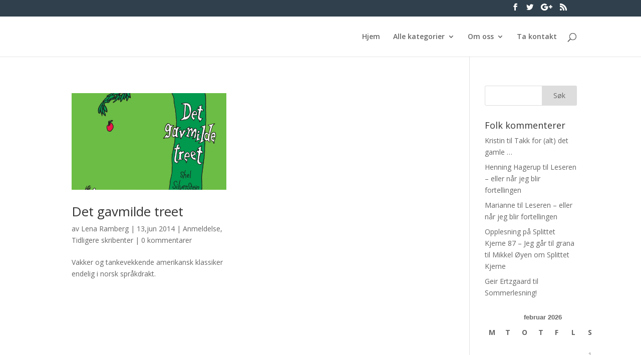

--- FILE ---
content_type: text/html; charset=UTF-8
request_url: https://www.bokmerker.org/tag/det-gavmilde-treet/
body_size: 9622
content:
<!DOCTYPE html>
<html lang="nb-NO">
<head>
	<meta charset="UTF-8" />
<meta http-equiv="X-UA-Compatible" content="IE=edge">
	<link rel="pingback" href="https://www.bokmerker.org/xmlrpc.php" />

	<script type="text/javascript">
		document.documentElement.className = 'js';
	</script>

	<script>var et_site_url='https://www.bokmerker.org';var et_post_id='0';function et_core_page_resource_fallback(a,b){"undefined"===typeof b&&(b=a.sheet.cssRules&&0===a.sheet.cssRules.length);b&&(a.onerror=null,a.onload=null,a.href?a.href=et_site_url+"/?et_core_page_resource="+a.id+et_post_id:a.src&&(a.src=et_site_url+"/?et_core_page_resource="+a.id+et_post_id))}
</script><title>Det gavmilde treet | bokmerker.org</title>
<meta name='robots' content='max-image-preview:large' />
<link rel='dns-prefetch' href='//fonts.googleapis.com' />
<link rel='dns-prefetch' href='//s.w.org' />
<link rel="alternate" type="application/rss+xml" title="bokmerker.org &raquo; strøm" href="https://www.bokmerker.org/feed/" />
<link rel="alternate" type="application/rss+xml" title="bokmerker.org &raquo; kommentarstrøm" href="https://www.bokmerker.org/comments/feed/" />
<link rel="alternate" type="application/rss+xml" title="bokmerker.org &raquo; Det gavmilde treet stikkord-strøm" href="https://www.bokmerker.org/tag/det-gavmilde-treet/feed/" />
		<script type="text/javascript">
			window._wpemojiSettings = {"baseUrl":"https:\/\/s.w.org\/images\/core\/emoji\/13.1.0\/72x72\/","ext":".png","svgUrl":"https:\/\/s.w.org\/images\/core\/emoji\/13.1.0\/svg\/","svgExt":".svg","source":{"concatemoji":"https:\/\/www.bokmerker.org\/wp-includes\/js\/wp-emoji-release.min.js?ver=5.8.12"}};
			!function(e,a,t){var n,r,o,i=a.createElement("canvas"),p=i.getContext&&i.getContext("2d");function s(e,t){var a=String.fromCharCode;p.clearRect(0,0,i.width,i.height),p.fillText(a.apply(this,e),0,0);e=i.toDataURL();return p.clearRect(0,0,i.width,i.height),p.fillText(a.apply(this,t),0,0),e===i.toDataURL()}function c(e){var t=a.createElement("script");t.src=e,t.defer=t.type="text/javascript",a.getElementsByTagName("head")[0].appendChild(t)}for(o=Array("flag","emoji"),t.supports={everything:!0,everythingExceptFlag:!0},r=0;r<o.length;r++)t.supports[o[r]]=function(e){if(!p||!p.fillText)return!1;switch(p.textBaseline="top",p.font="600 32px Arial",e){case"flag":return s([127987,65039,8205,9895,65039],[127987,65039,8203,9895,65039])?!1:!s([55356,56826,55356,56819],[55356,56826,8203,55356,56819])&&!s([55356,57332,56128,56423,56128,56418,56128,56421,56128,56430,56128,56423,56128,56447],[55356,57332,8203,56128,56423,8203,56128,56418,8203,56128,56421,8203,56128,56430,8203,56128,56423,8203,56128,56447]);case"emoji":return!s([10084,65039,8205,55357,56613],[10084,65039,8203,55357,56613])}return!1}(o[r]),t.supports.everything=t.supports.everything&&t.supports[o[r]],"flag"!==o[r]&&(t.supports.everythingExceptFlag=t.supports.everythingExceptFlag&&t.supports[o[r]]);t.supports.everythingExceptFlag=t.supports.everythingExceptFlag&&!t.supports.flag,t.DOMReady=!1,t.readyCallback=function(){t.DOMReady=!0},t.supports.everything||(n=function(){t.readyCallback()},a.addEventListener?(a.addEventListener("DOMContentLoaded",n,!1),e.addEventListener("load",n,!1)):(e.attachEvent("onload",n),a.attachEvent("onreadystatechange",function(){"complete"===a.readyState&&t.readyCallback()})),(n=t.source||{}).concatemoji?c(n.concatemoji):n.wpemoji&&n.twemoji&&(c(n.twemoji),c(n.wpemoji)))}(window,document,window._wpemojiSettings);
		</script>
		<meta content="Divi v.4.5.3" name="generator"/><style type="text/css">
img.wp-smiley,
img.emoji {
	display: inline !important;
	border: none !important;
	box-shadow: none !important;
	height: 1em !important;
	width: 1em !important;
	margin: 0 .07em !important;
	vertical-align: -0.1em !important;
	background: none !important;
	padding: 0 !important;
}
</style>
	<link rel='stylesheet' id='wp-block-library-css'  href='https://www.bokmerker.org/wp-includes/css/dist/block-library/style.min.css?ver=5.8.12' type='text/css' media='all' />
<link rel='stylesheet' id='divi-fonts-css'  href='https://fonts.googleapis.com/css?family=Open+Sans:300italic,400italic,600italic,700italic,800italic,400,300,600,700,800&#038;subset=latin,latin-ext&#038;display=swap' type='text/css' media='all' />
<link rel='stylesheet' id='divi-style-css'  href='https://www.bokmerker.org/wp-content/themes/Divi/style.css?ver=4.5.3' type='text/css' media='all' />
<link rel='stylesheet' id='dashicons-css'  href='https://www.bokmerker.org/wp-includes/css/dashicons.min.css?ver=5.8.12' type='text/css' media='all' />
<script type='text/javascript' src='https://www.bokmerker.org/wp-includes/js/jquery/jquery.min.js?ver=3.6.0' id='jquery-core-js'></script>
<script type='text/javascript' src='https://www.bokmerker.org/wp-includes/js/jquery/jquery-migrate.min.js?ver=3.3.2' id='jquery-migrate-js'></script>
<script type='text/javascript' src='https://www.bokmerker.org/wp-content/themes/Divi/core/admin/js/es6-promise.auto.min.js?ver=5.8.12' id='es6-promise-js'></script>
<script type='text/javascript' id='et-core-api-spam-recaptcha-js-extra'>
/* <![CDATA[ */
var et_core_api_spam_recaptcha = {"site_key":"","page_action":{"action":"det_gavmilde_treet"}};
/* ]]> */
</script>
<script type='text/javascript' src='https://www.bokmerker.org/wp-content/themes/Divi/core/admin/js/recaptcha.js?ver=5.8.12' id='et-core-api-spam-recaptcha-js'></script>
<link rel="https://api.w.org/" href="https://www.bokmerker.org/wp-json/" /><link rel="alternate" type="application/json" href="https://www.bokmerker.org/wp-json/wp/v2/tags/3525" /><link rel="EditURI" type="application/rsd+xml" title="RSD" href="https://www.bokmerker.org/xmlrpc.php?rsd" />
<link rel="wlwmanifest" type="application/wlwmanifest+xml" href="https://www.bokmerker.org/wp-includes/wlwmanifest.xml" /> 
<meta name="generator" content="WordPress 5.8.12" />
<meta name="viewport" content="width=device-width, initial-scale=1.0, maximum-scale=1.0, user-scalable=0" /><link rel="icon" href="https://www.bokmerker.org/wp-content/2016/01/Bokmerkerlogo9utenhvittfyll-e1454070615313-150x39.png" sizes="32x32" />
<link rel="icon" href="https://www.bokmerker.org/wp-content/2016/01/Bokmerkerlogo9utenhvittfyll-e1454070615313.png" sizes="192x192" />
<link rel="apple-touch-icon" href="https://www.bokmerker.org/wp-content/2016/01/Bokmerkerlogo9utenhvittfyll-e1454070615313.png" />
<meta name="msapplication-TileImage" content="https://www.bokmerker.org/wp-content/2016/01/Bokmerkerlogo9utenhvittfyll-e1454070615313.png" />
<link rel="stylesheet" id="et-divi-customizer-global-cached-inline-styles" href="https://www.bokmerker.org/wp-content/et-cache/global/et-divi-customizer-global-17679686942306.min.css" onerror="et_core_page_resource_fallback(this, true)" onload="et_core_page_resource_fallback(this)" /></head>
<body class="archive tag tag-det-gavmilde-treet tag-3525 et_pb_button_helper_class et_non_fixed_nav et_hide_nav et_hide_primary_logo et_hide_mobile_logo et_secondary_nav_enabled et_primary_nav_dropdown_animation_fade et_secondary_nav_dropdown_animation_fade et_header_style_left et_pb_footer_columns4 et_cover_background et_pb_gutter osx et_pb_gutters3 et_right_sidebar et_divi_theme et-db et_minified_js et_minified_css">
	<div id="page-container">

					<div id="top-header">
			<div class="container clearfix">

			
				<div id="et-secondary-menu">
				<ul class="et-social-icons">

	<li class="et-social-icon et-social-facebook">
		<a href="#" class="icon">
			<span>Facebook</span>
		</a>
	</li>
	<li class="et-social-icon et-social-twitter">
		<a href="#bokmerker" class="icon">
			<span>Twitter</span>
		</a>
	</li>
	<li class="et-social-icon et-social-google-plus">
		<a href="#" class="icon">
			<span>Google</span>
		</a>
	</li>
	<li class="et-social-icon et-social-rss">
		<a href="https://www.bokmerker.org/feed/" class="icon">
			<span>RSS</span>
		</a>
	</li>

</ul>				</div> <!-- #et-secondary-menu -->

			</div> <!-- .container -->
		</div> <!-- #top-header -->
		
	
			<header id="main-header" data-height-onload="66">
			<div class="container clearfix et_menu_container">
							<div class="logo_container">
					<span class="logo_helper"></span>
					<a href="https://www.bokmerker.org/">
						<img src="https://www.bokmerker.org/wp-content/themes/Divi/images/logo.png" alt="bokmerker.org" id="logo" data-height-percentage="54" />
					</a>
				</div>
							<div id="et-top-navigation" data-height="66" data-fixed-height="40">
											<nav id="top-menu-nav">
						<ul id="top-menu" class="nav"><li id="menu-item-19092" class="menu-item menu-item-type-custom menu-item-object-custom menu-item-home menu-item-19092"><a href="http://www.bokmerker.org">Hjem</a></li>
<li id="menu-item-19008" class="menu-item menu-item-type-post_type menu-item-object-page menu-item-has-children menu-item-19008"><a href="https://www.bokmerker.org/alle-kategorier/">Alle kategorier</a>
<ul class="sub-menu">
	<li id="menu-item-20301" class="menu-item menu-item-type-post_type menu-item-object-page menu-item-20301"><a href="https://www.bokmerker.org/anbefaling/">Anbefaling</a></li>
	<li id="menu-item-21838" class="menu-item menu-item-type-taxonomy menu-item-object-category menu-item-21838"><a href="https://www.bokmerker.org/category/bokreiser/">Bokreiser</a></li>
	<li id="menu-item-20304" class="menu-item menu-item-type-post_type menu-item-object-page menu-item-20304"><a href="https://www.bokmerker.org/anmeldelse/">Anmeldelse</a></li>
	<li id="menu-item-20311" class="menu-item menu-item-type-post_type menu-item-object-page menu-item-20311"><a href="https://www.bokmerker.org/fra-redaksjonen/">Fra redaksjonen</a></li>
	<li id="menu-item-20308" class="menu-item menu-item-type-post_type menu-item-object-page menu-item-20308"><a href="https://www.bokmerker.org/intervju/">Intervju</a></li>
	<li id="menu-item-20313" class="menu-item menu-item-type-post_type menu-item-object-page menu-item-20313"><a href="https://www.bokmerker.org/kommentar/">Kommentar</a></li>
	<li id="menu-item-20315" class="menu-item menu-item-type-post_type menu-item-object-page menu-item-20315"><a href="https://www.bokmerker.org/konkurranse/">Konkurranse</a></li>
	<li id="menu-item-20317" class="menu-item menu-item-type-post_type menu-item-object-page menu-item-20317"><a href="https://www.bokmerker.org/liste/">Liste</a></li>
	<li id="menu-item-20329" class="menu-item menu-item-type-post_type menu-item-object-page menu-item-20329"><a href="https://www.bokmerker.org/linker/">Lenker</a></li>
	<li id="menu-item-20319" class="menu-item menu-item-type-post_type menu-item-object-page menu-item-20319"><a href="https://www.bokmerker.org/litteraturvitenskap/">Litteraturvitenskap</a></li>
	<li id="menu-item-20321" class="menu-item menu-item-type-post_type menu-item-object-page menu-item-20321"><a href="https://www.bokmerker.org/nettsider/">Nettsider</a></li>
	<li id="menu-item-20323" class="menu-item menu-item-type-post_type menu-item-object-page menu-item-20323"><a href="https://www.bokmerker.org/om-forfattere/">Om forfattere</a></li>
	<li id="menu-item-20325" class="menu-item menu-item-type-post_type menu-item-object-page menu-item-20325"><a href="https://www.bokmerker.org/utenpa-boken/">Utenpå boken</a></li>
	<li id="menu-item-20297" class="menu-item menu-item-type-post_type menu-item-object-page menu-item-20297"><a href="https://www.bokmerker.org/tidligere-redaksjoner/">Tidligere skribenter</a></li>
</ul>
</li>
<li id="menu-item-19079" class="menu-item menu-item-type-post_type menu-item-object-page menu-item-has-children menu-item-19079"><a href="https://www.bokmerker.org/info/">Om oss</a>
<ul class="sub-menu">
	<li id="menu-item-19856" class="menu-item menu-item-type-post_type menu-item-object-page menu-item-19856"><a href="https://www.bokmerker.org/info/mari-baardseth/">Mari Baardseth</a></li>
	<li id="menu-item-19857" class="menu-item menu-item-type-post_type menu-item-object-page menu-item-19857"><a href="https://www.bokmerker.org/info/geir-ertzgaard/">Geir Ertzgaard</a></li>
	<li id="menu-item-22770" class="menu-item menu-item-type-taxonomy menu-item-object-category menu-item-22770"><a href="https://www.bokmerker.org/category/henrik-seglem-grydeland/">Henrik Seglem Grydeland</a></li>
	<li id="menu-item-22673" class="menu-item menu-item-type-post_type menu-item-object-page menu-item-22673"><a href="https://www.bokmerker.org/info/linn-str%c3%b8msborg/">Linn Strømsborg</a></li>
	<li id="menu-item-19902" class="menu-item menu-item-type-post_type menu-item-object-page menu-item-19902"><a href="https://www.bokmerker.org/info/silje-osnes-ulstein/">Silje Osnes Ulstein</a></li>
	<li id="menu-item-19922" class="menu-item menu-item-type-post_type menu-item-object-page menu-item-has-children menu-item-19922"><a href="https://www.bokmerker.org/info/tidligere-skribenter/">Tidligere skribenter</a>
	<ul class="sub-menu">
		<li id="menu-item-20594" class="menu-item menu-item-type-post_type menu-item-object-page menu-item-20594"><a href="https://www.bokmerker.org/info/ingvill-kjaerstein/">Ingvill Kjærstein</a></li>
	</ul>
</li>
</ul>
</li>
<li id="menu-item-19662" class="menu-item menu-item-type-post_type menu-item-object-page menu-item-19662"><a href="https://www.bokmerker.org/ta-kontakt/">Ta kontakt</a></li>
</ul>						</nav>
					
					
					
										<div id="et_top_search">
						<span id="et_search_icon"></span>
					</div>
					
					<div id="et_mobile_nav_menu">
				<div class="mobile_nav closed">
					<span class="select_page">Velg en side</span>
					<span class="mobile_menu_bar mobile_menu_bar_toggle"></span>
				</div>
			</div>				</div> <!-- #et-top-navigation -->
			</div> <!-- .container -->
			<div class="et_search_outer">
				<div class="container et_search_form_container">
					<form role="search" method="get" class="et-search-form" action="https://www.bokmerker.org/">
					<input type="search" class="et-search-field" placeholder="Søk &hellip;" value="" name="s" title="Søk etter:" />					</form>
					<span class="et_close_search_field"></span>
				</div>
			</div>
		</header> <!-- #main-header -->
			<div id="et-main-area">
	
<div id="main-content">
	<div class="container">
		<div id="content-area" class="clearfix">
			<div id="left-area">
		
					<article id="post-15815" class="et_pb_post post-15815 post type-post status-publish format-standard has-post-thumbnail hentry category-anmeldelse category-tidligere-skribenter tag-barnebok tag-barnelitteratur tag-det-gavmilde-treet tag-figenschou-forlag tag-shel-silverstein tag-siri-nilsen">

											<a class="entry-featured-image-url" href="https://www.bokmerker.org/det-gavmilde-treet/">
								<img src="https://www.bokmerker.org/wp-content/2014/06/Treet-Omslag-Høy-1080x675.jpg" alt="Det gavmilde treet" class="" width='1080' height='675' />							</a>
					
															<h2 class="entry-title"><a href="https://www.bokmerker.org/det-gavmilde-treet/">Det gavmilde treet</a></h2>
					
					<p class="post-meta"> av <span class="author vcard"><a href="https://www.bokmerker.org/author/lena/" title="Innlegg av Lena Ramberg" rel="author">Lena Ramberg</a></span> | <span class="published">13,jun 2014</span> | <a href="https://www.bokmerker.org/category/anmeldelse/" rel="category tag">Anmeldelse</a>, <a href="https://www.bokmerker.org/category/tidligere-skribenter/" rel="category tag">Tidligere skribenter</a> | <span class="comments-number"><a href="https://www.bokmerker.org/det-gavmilde-treet/#respond">0 kommentarer</a></span></p><p>Vakker og tankevekkende amerikansk klassiker endelig i norsk språkdrakt.</p>
				
					</article> <!-- .et_pb_post -->
			<div class="pagination clearfix">
	<div class="alignleft"></div>
	<div class="alignright"></div>
</div>			</div> <!-- #left-area -->

				<div id="sidebar">
		<div id="search-4" class="et_pb_widget widget_search"><form role="search" method="get" id="searchform" class="searchform" action="https://www.bokmerker.org/">
				<div>
					<label class="screen-reader-text" for="s">Søk etter:</label>
					<input type="text" value="" name="s" id="s" />
					<input type="submit" id="searchsubmit" value="Søk" />
				</div>
			</form></div> <!-- end .et_pb_widget --><div id="recent-comments-5" class="et_pb_widget widget_recent_comments"><h4 class="widgettitle">Folk kommenterer</h4><ul id="recentcomments"><li class="recentcomments"><span class="comment-author-link">Kristin</span> til <a href="https://www.bokmerker.org/takk-for-alt-det-gamle/comment-page-1/#comment-210151">Takk for (alt) det gamle …</a></li><li class="recentcomments"><span class="comment-author-link"><a href='http://Oslo' rel='external nofollow ugc' class='url'>Henning Hagerup</a></span> til <a href="https://www.bokmerker.org/leseren-eller-nar-jeg-blir-fortellingen/comment-page-1/#comment-190715">Leseren &#8211; eller når jeg blir fortellingen</a></li><li class="recentcomments"><span class="comment-author-link"><a href='https://ebokhyllami.blogspot.com' rel='external nofollow ugc' class='url'>Marianne</a></span> til <a href="https://www.bokmerker.org/leseren-eller-nar-jeg-blir-fortellingen/comment-page-1/#comment-162082">Leseren &#8211; eller når jeg blir fortellingen</a></li><li class="recentcomments"><span class="comment-author-link"><a href='https://stefanasture.wordpress.com/2020/01/20/opplesning-pa-splittet-kjerne-87/' rel='external nofollow ugc' class='url'>Opplesning på Splittet Kjerne 87 &#8211; Jeg går til grana</a></span> til <a href="https://www.bokmerker.org/mikkel-oyen-om-splittet-kjerne/comment-page-1/#comment-91212">Mikkel Øyen om Splittet Kjerne</a></li><li class="recentcomments"><span class="comment-author-link"><a href='http://bokmerker.org' rel='external nofollow ugc' class='url'>Geir Ertzgaard</a></span> til <a href="https://www.bokmerker.org/sommerlesning/comment-page-1/#comment-77090">Sommerlesning!</a></li></ul></div> <!-- end .et_pb_widget --><div id="calendar-2" class="et_pb_widget widget_calendar"><div id="calendar_wrap" class="calendar_wrap"><table id="wp-calendar" class="wp-calendar-table">
	<caption>februar 2026</caption>
	<thead>
	<tr>
		<th scope="col" title="mandag">M</th>
		<th scope="col" title="tirsdag">T</th>
		<th scope="col" title="onsdag">O</th>
		<th scope="col" title="torsdag">T</th>
		<th scope="col" title="fredag">F</th>
		<th scope="col" title="lørdag">L</th>
		<th scope="col" title="søndag">S</th>
	</tr>
	</thead>
	<tbody>
	<tr>
		<td colspan="6" class="pad">&nbsp;</td><td>1</td>
	</tr>
	<tr>
		<td>2</td><td id="today">3</td><td>4</td><td>5</td><td>6</td><td>7</td><td>8</td>
	</tr>
	<tr>
		<td>9</td><td>10</td><td>11</td><td>12</td><td>13</td><td>14</td><td>15</td>
	</tr>
	<tr>
		<td>16</td><td>17</td><td>18</td><td>19</td><td>20</td><td>21</td><td>22</td>
	</tr>
	<tr>
		<td>23</td><td>24</td><td>25</td><td>26</td><td>27</td><td>28</td>
		<td class="pad" colspan="1">&nbsp;</td>
	</tr>
	</tbody>
	</table><nav aria-label="Forrige og neste måneder" class="wp-calendar-nav">
		<span class="wp-calendar-nav-prev"><a href="https://www.bokmerker.org/2022/01/">&laquo; jan</a></span>
		<span class="pad">&nbsp;</span>
		<span class="wp-calendar-nav-next">&nbsp;</span>
	</nav></div></div> <!-- end .et_pb_widget --><div id="tag_cloud-2" class="et_pb_widget widget_tag_cloud"><h4 class="widgettitle">Stikkord</h4><div class="tagcloud"><a href="https://www.bokmerker.org/tag/adaptasjon/" class="tag-cloud-link tag-link-9 tag-link-position-1" style="font-size: 16.489361702128pt;" aria-label="Adaptasjon (40 elementer)">Adaptasjon</a>
<a href="https://www.bokmerker.org/tag/aschehoug/" class="tag-cloud-link tag-link-322 tag-link-position-2" style="font-size: 11.276595744681pt;" aria-label="Aschehoug (17 elementer)">Aschehoug</a>
<a href="https://www.bokmerker.org/tag/barnelitteratur/" class="tag-cloud-link tag-link-3469 tag-link-position-3" style="font-size: 19.170212765957pt;" aria-label="barnelitteratur (61 elementer)">barnelitteratur</a>
<a href="https://www.bokmerker.org/tag/bibliotek/" class="tag-cloud-link tag-link-228 tag-link-position-4" style="font-size: 11.574468085106pt;" aria-label="Bibliotek (18 elementer)">Bibliotek</a>
<a href="https://www.bokmerker.org/tag/blogg/" class="tag-cloud-link tag-link-199 tag-link-position-5" style="font-size: 8.5957446808511pt;" aria-label="Blogg (11 elementer)">Blogg</a>
<a href="https://www.bokmerker.org/tag/boka-bak-filmen/" class="tag-cloud-link tag-link-53 tag-link-position-6" style="font-size: 9.6382978723404pt;" aria-label="Boka bak filmen (13 elementer)">Boka bak filmen</a>
<a href="https://www.bokmerker.org/tag/bokhandel/" class="tag-cloud-link tag-link-50 tag-link-position-7" style="font-size: 10.829787234043pt;" aria-label="Bokhandel (16 elementer)">Bokhandel</a>
<a href="https://www.bokmerker.org/tag/cappelen-damm/" class="tag-cloud-link tag-link-319 tag-link-position-8" style="font-size: 13.510638297872pt;" aria-label="Cappelen Damm (25 elementer)">Cappelen Damm</a>
<a href="https://www.bokmerker.org/tag/debutant/" class="tag-cloud-link tag-link-280 tag-link-position-9" style="font-size: 15.893617021277pt;" aria-label="debutant (36 elementer)">debutant</a>
<a href="https://www.bokmerker.org/tag/dikt/" class="tag-cloud-link tag-link-2039 tag-link-position-10" style="font-size: 9.6382978723404pt;" aria-label="dikt (13 elementer)">dikt</a>
<a href="https://www.bokmerker.org/tag/e-bok/" class="tag-cloud-link tag-link-327 tag-link-position-11" style="font-size: 9.6382978723404pt;" aria-label="E-bok (13 elementer)">E-bok</a>
<a href="https://www.bokmerker.org/tag/erlend-loe/" class="tag-cloud-link tag-link-413 tag-link-position-12" style="font-size: 8.5957446808511pt;" aria-label="Erlend Loe (11 elementer)">Erlend Loe</a>
<a href="https://www.bokmerker.org/tag/fantasy/" class="tag-cloud-link tag-link-2106 tag-link-position-13" style="font-size: 9.6382978723404pt;" aria-label="fantasy (13 elementer)">fantasy</a>
<a href="https://www.bokmerker.org/tag/feminisme/" class="tag-cloud-link tag-link-101 tag-link-position-14" style="font-size: 10.829787234043pt;" aria-label="Feminisme (16 elementer)">Feminisme</a>
<a href="https://www.bokmerker.org/tag/festival/" class="tag-cloud-link tag-link-1446 tag-link-position-15" style="font-size: 8.5957446808511pt;" aria-label="Festival (11 elementer)">Festival</a>
<a href="https://www.bokmerker.org/tag/film/" class="tag-cloud-link tag-link-48 tag-link-position-16" style="font-size: 8pt;" aria-label="Film (10 elementer)">Film</a>
<a href="https://www.bokmerker.org/tag/flamme-forlag/" class="tag-cloud-link tag-link-86 tag-link-position-17" style="font-size: 14.106382978723pt;" aria-label="Flamme forlag (27 elementer)">Flamme forlag</a>
<a href="https://www.bokmerker.org/tag/forlaget-oktober/" class="tag-cloud-link tag-link-3172 tag-link-position-18" style="font-size: 8.5957446808511pt;" aria-label="Forlaget Oktober (11 elementer)">Forlaget Oktober</a>
<a href="https://www.bokmerker.org/tag/harry-potter/" class="tag-cloud-link tag-link-169 tag-link-position-19" style="font-size: 14.553191489362pt;" aria-label="Harry Potter (29 elementer)">Harry Potter</a>
<a href="https://www.bokmerker.org/tag/hugo-prisen/" class="tag-cloud-link tag-link-1230 tag-link-position-20" style="font-size: 8.5957446808511pt;" aria-label="Hugo-prisen (11 elementer)">Hugo-prisen</a>
<a href="https://www.bokmerker.org/tag/humor/" class="tag-cloud-link tag-link-227 tag-link-position-21" style="font-size: 10.829787234043pt;" aria-label="Humor (16 elementer)">Humor</a>
<a href="https://www.bokmerker.org/tag/j-k-rowling/" class="tag-cloud-link tag-link-171 tag-link-position-22" style="font-size: 8.5957446808511pt;" aria-label="J. K. Rowling (11 elementer)">J. K. Rowling</a>
<a href="https://www.bokmerker.org/tag/johan-harstad/" class="tag-cloud-link tag-link-408 tag-link-position-23" style="font-size: 9.6382978723404pt;" aria-label="Johan Harstad (13 elementer)">Johan Harstad</a>
<a href="https://www.bokmerker.org/tag/jo-nesb%c3%b8/" class="tag-cloud-link tag-link-21 tag-link-position-24" style="font-size: 9.0425531914894pt;" aria-label="Jo Nesbø (12 elementer)">Jo Nesbø</a>
<a href="https://www.bokmerker.org/tag/karl-ove-knausgard/" class="tag-cloud-link tag-link-375 tag-link-position-25" style="font-size: 10.382978723404pt;" aria-label="Karl Ove Knausgård (15 elementer)">Karl Ove Knausgård</a>
<a href="https://www.bokmerker.org/tag/kindle/" class="tag-cloud-link tag-link-330 tag-link-position-26" style="font-size: 8.5957446808511pt;" aria-label="kindle (11 elementer)">kindle</a>
<a href="https://www.bokmerker.org/tag/kj%c3%b8nn/" class="tag-cloud-link tag-link-33 tag-link-position-27" style="font-size: 11.276595744681pt;" aria-label="kjønn (17 elementer)">kjønn</a>
<a href="https://www.bokmerker.org/tag/krim/" class="tag-cloud-link tag-link-126 tag-link-position-28" style="font-size: 14.255319148936pt;" aria-label="Krim (28 elementer)">Krim</a>
<a href="https://www.bokmerker.org/tag/kunst/" class="tag-cloud-link tag-link-112 tag-link-position-29" style="font-size: 9.0425531914894pt;" aria-label="Kunst (12 elementer)">Kunst</a>
<a href="https://www.bokmerker.org/tag/laserkanon/" class="tag-cloud-link tag-link-956 tag-link-position-30" style="font-size: 13.808510638298pt;" aria-label="Laserkanon (26 elementer)">Laserkanon</a>
<a href="https://www.bokmerker.org/tag/litteraturhuset/" class="tag-cloud-link tag-link-231 tag-link-position-31" style="font-size: 8.5957446808511pt;" aria-label="Litteraturhuset (11 elementer)">Litteraturhuset</a>
<a href="https://www.bokmerker.org/tag/musikk/" class="tag-cloud-link tag-link-298 tag-link-position-32" style="font-size: 10.382978723404pt;" aria-label="Musikk (15 elementer)">Musikk</a>
<a href="https://www.bokmerker.org/tag/nobelprisen/" class="tag-cloud-link tag-link-448 tag-link-position-33" style="font-size: 9.0425531914894pt;" aria-label="nobelprisen (12 elementer)">nobelprisen</a>
<a href="https://www.bokmerker.org/tag/noveller/" class="tag-cloud-link tag-link-117 tag-link-position-34" style="font-size: 12.170212765957pt;" aria-label="noveller (20 elementer)">noveller</a>
<a href="https://www.bokmerker.org/tag/oktober-forlag/" class="tag-cloud-link tag-link-1134 tag-link-position-35" style="font-size: 11.574468085106pt;" aria-label="Oktober forlag (18 elementer)">Oktober forlag</a>
<a href="https://www.bokmerker.org/tag/poesi/" class="tag-cloud-link tag-link-17 tag-link-position-36" style="font-size: 22pt;" aria-label="Poesi (94 elementer)">Poesi</a>
<a href="https://www.bokmerker.org/tag/reise/" class="tag-cloud-link tag-link-441 tag-link-position-37" style="font-size: 9.0425531914894pt;" aria-label="reise (12 elementer)">reise</a>
<a href="https://www.bokmerker.org/tag/samlaget/" class="tag-cloud-link tag-link-316 tag-link-position-38" style="font-size: 12.170212765957pt;" aria-label="Samlaget (20 elementer)">Samlaget</a>
<a href="https://www.bokmerker.org/tag/science-fiction/" class="tag-cloud-link tag-link-411 tag-link-position-39" style="font-size: 17.978723404255pt;" aria-label="science fiction (50 elementer)">science fiction</a>
<a href="https://www.bokmerker.org/tag/siden-sist/" class="tag-cloud-link tag-link-417 tag-link-position-40" style="font-size: 13.510638297872pt;" aria-label="Siden sist (25 elementer)">Siden sist</a>
<a href="https://www.bokmerker.org/tag/sommer/" class="tag-cloud-link tag-link-59 tag-link-position-41" style="font-size: 9.6382978723404pt;" aria-label="Sommer (13 elementer)">Sommer</a>
<a href="https://www.bokmerker.org/tag/sverige/" class="tag-cloud-link tag-link-403 tag-link-position-42" style="font-size: 10.085106382979pt;" aria-label="Sverige (14 elementer)">Sverige</a>
<a href="https://www.bokmerker.org/tag/tegneserie/" class="tag-cloud-link tag-link-28 tag-link-position-43" style="font-size: 21.106382978723pt;" aria-label="Tegneserie (82 elementer)">Tegneserie</a>
<a href="https://www.bokmerker.org/tag/tiden-forlag/" class="tag-cloud-link tag-link-550 tag-link-position-44" style="font-size: 8.5957446808511pt;" aria-label="Tiden Norsk Forlag (11 elementer)">Tiden Norsk Forlag</a>
<a href="https://www.bokmerker.org/tag/ungdom/" class="tag-cloud-link tag-link-416 tag-link-position-45" style="font-size: 16.489361702128pt;" aria-label="Ungdom (40 elementer)">Ungdom</a></div>
</div> <!-- end .et_pb_widget -->	</div> <!-- end #sidebar -->
		</div> <!-- #content-area -->
	</div> <!-- .container -->
</div> <!-- #main-content -->


	<span class="et_pb_scroll_top et-pb-icon"></span>


			<footer id="main-footer">
				
<div class="container">
    <div id="footer-widgets" class="clearfix">
		<div class="footer-widget"><div id="categories-2" class="fwidget et_pb_widget widget_categories"><h4 class="title">Kategorier</h4><form action="https://www.bokmerker.org" method="get"><label class="screen-reader-text" for="cat">Kategorier</label><select  name='cat' id='cat' class='postform' >
	<option value='-1'>Velg kategori</option>
	<option class="level-0" value="2847">Anbefaling</option>
	<option class="level-0" value="3">Anmeldelse</option>
	<option class="level-0" value="4239">Bokreiser</option>
	<option class="level-0" value="4114">Bruno Jovanovic</option>
	<option class="level-0" value="18">Fra redaksjonen</option>
	<option class="level-0" value="4190">Fredrik Hagen</option>
	<option class="level-0" value="4108">Geir Ertzgaard</option>
	<option class="level-0" value="4295">Henrik Seglem Grydeland</option>
	<option class="level-0" value="4113">Ingvill Kjærstein</option>
	<option class="level-0" value="19">Intervju</option>
	<option class="level-0" value="4169">Jeg har lest</option>
	<option class="level-0" value="776">Kommentar</option>
	<option class="level-0" value="44">Konkurranse</option>
	<option class="level-0" value="4115">Linda Therese Utstøl</option>
	<option class="level-0" value="4241">Linn Strømsborg</option>
	<option class="level-0" value="7">Liste</option>
	<option class="level-0" value="107">Litteraturvitenskap</option>
	<option class="level-0" value="4112">Mari Baardseth</option>
	<option class="level-0" value="42">Nettsider</option>
	<option class="level-0" value="144">Om forfattere</option>
	<option class="level-0" value="10">Personlig</option>
	<option class="level-0" value="3592">Podkast</option>
	<option class="level-0" value="4122">Redaksjonen</option>
	<option class="level-0" value="4119">Silje Bøyum</option>
	<option class="level-0" value="4116">Silje Osnes Ulstein</option>
	<option class="level-0" value="4118">Tidligere redaksjoner</option>
	<option class="level-0" value="4120">Tidligere skribenter</option>
	<option class="level-0" value="1">Utenpå boken</option>
</select>
</form>
<script type="text/javascript">
/* <![CDATA[ */
(function() {
	var dropdown = document.getElementById( "cat" );
	function onCatChange() {
		if ( dropdown.options[ dropdown.selectedIndex ].value > 0 ) {
			dropdown.parentNode.submit();
		}
	}
	dropdown.onchange = onCatChange;
})();
/* ]]> */
</script>

			</div> <!-- end .fwidget --><div id="archives-2" class="fwidget et_pb_widget widget_archive"><h4 class="title">Arkiv</h4>		<label class="screen-reader-text" for="archives-dropdown-2">Arkiv</label>
		<select id="archives-dropdown-2" name="archive-dropdown">
			
			<option value="">Velg måned</option>
				<option value='https://www.bokmerker.org/2022/01/'> januar 2022 &nbsp;(1)</option>
	<option value='https://www.bokmerker.org/2021/03/'> mars 2021 &nbsp;(3)</option>
	<option value='https://www.bokmerker.org/2021/02/'> februar 2021 &nbsp;(1)</option>
	<option value='https://www.bokmerker.org/2020/12/'> desember 2020 &nbsp;(1)</option>
	<option value='https://www.bokmerker.org/2020/07/'> juli 2020 &nbsp;(2)</option>
	<option value='https://www.bokmerker.org/2020/03/'> mars 2020 &nbsp;(1)</option>
	<option value='https://www.bokmerker.org/2020/02/'> februar 2020 &nbsp;(1)</option>
	<option value='https://www.bokmerker.org/2020/01/'> januar 2020 &nbsp;(2)</option>
	<option value='https://www.bokmerker.org/2019/12/'> desember 2019 &nbsp;(1)</option>
	<option value='https://www.bokmerker.org/2019/11/'> november 2019 &nbsp;(2)</option>
	<option value='https://www.bokmerker.org/2019/10/'> oktober 2019 &nbsp;(1)</option>
	<option value='https://www.bokmerker.org/2019/09/'> september 2019 &nbsp;(6)</option>
	<option value='https://www.bokmerker.org/2019/07/'> juli 2019 &nbsp;(2)</option>
	<option value='https://www.bokmerker.org/2019/06/'> juni 2019 &nbsp;(3)</option>
	<option value='https://www.bokmerker.org/2019/03/'> mars 2019 &nbsp;(3)</option>
	<option value='https://www.bokmerker.org/2019/02/'> februar 2019 &nbsp;(2)</option>
	<option value='https://www.bokmerker.org/2019/01/'> januar 2019 &nbsp;(3)</option>
	<option value='https://www.bokmerker.org/2018/11/'> november 2018 &nbsp;(4)</option>
	<option value='https://www.bokmerker.org/2018/10/'> oktober 2018 &nbsp;(3)</option>
	<option value='https://www.bokmerker.org/2018/09/'> september 2018 &nbsp;(4)</option>
	<option value='https://www.bokmerker.org/2018/08/'> august 2018 &nbsp;(4)</option>
	<option value='https://www.bokmerker.org/2018/07/'> juli 2018 &nbsp;(1)</option>
	<option value='https://www.bokmerker.org/2018/06/'> juni 2018 &nbsp;(2)</option>
	<option value='https://www.bokmerker.org/2018/05/'> mai 2018 &nbsp;(2)</option>
	<option value='https://www.bokmerker.org/2018/04/'> april 2018 &nbsp;(5)</option>
	<option value='https://www.bokmerker.org/2018/03/'> mars 2018 &nbsp;(7)</option>
	<option value='https://www.bokmerker.org/2018/02/'> februar 2018 &nbsp;(11)</option>
	<option value='https://www.bokmerker.org/2018/01/'> januar 2018 &nbsp;(3)</option>
	<option value='https://www.bokmerker.org/2017/12/'> desember 2017 &nbsp;(1)</option>
	<option value='https://www.bokmerker.org/2017/11/'> november 2017 &nbsp;(1)</option>
	<option value='https://www.bokmerker.org/2017/10/'> oktober 2017 &nbsp;(1)</option>
	<option value='https://www.bokmerker.org/2017/09/'> september 2017 &nbsp;(1)</option>
	<option value='https://www.bokmerker.org/2017/08/'> august 2017 &nbsp;(2)</option>
	<option value='https://www.bokmerker.org/2017/07/'> juli 2017 &nbsp;(3)</option>
	<option value='https://www.bokmerker.org/2017/06/'> juni 2017 &nbsp;(1)</option>
	<option value='https://www.bokmerker.org/2017/05/'> mai 2017 &nbsp;(2)</option>
	<option value='https://www.bokmerker.org/2017/04/'> april 2017 &nbsp;(1)</option>
	<option value='https://www.bokmerker.org/2017/03/'> mars 2017 &nbsp;(5)</option>
	<option value='https://www.bokmerker.org/2017/02/'> februar 2017 &nbsp;(4)</option>
	<option value='https://www.bokmerker.org/2017/01/'> januar 2017 &nbsp;(3)</option>
	<option value='https://www.bokmerker.org/2016/12/'> desember 2016 &nbsp;(7)</option>
	<option value='https://www.bokmerker.org/2016/11/'> november 2016 &nbsp;(5)</option>
	<option value='https://www.bokmerker.org/2016/10/'> oktober 2016 &nbsp;(3)</option>
	<option value='https://www.bokmerker.org/2016/09/'> september 2016 &nbsp;(4)</option>
	<option value='https://www.bokmerker.org/2016/08/'> august 2016 &nbsp;(5)</option>
	<option value='https://www.bokmerker.org/2016/07/'> juli 2016 &nbsp;(5)</option>
	<option value='https://www.bokmerker.org/2016/06/'> juni 2016 &nbsp;(4)</option>
	<option value='https://www.bokmerker.org/2016/05/'> mai 2016 &nbsp;(3)</option>
	<option value='https://www.bokmerker.org/2016/04/'> april 2016 &nbsp;(1)</option>
	<option value='https://www.bokmerker.org/2016/03/'> mars 2016 &nbsp;(7)</option>
	<option value='https://www.bokmerker.org/2016/02/'> februar 2016 &nbsp;(4)</option>
	<option value='https://www.bokmerker.org/2016/01/'> januar 2016 &nbsp;(4)</option>
	<option value='https://www.bokmerker.org/2015/12/'> desember 2015 &nbsp;(3)</option>
	<option value='https://www.bokmerker.org/2015/11/'> november 2015 &nbsp;(8)</option>
	<option value='https://www.bokmerker.org/2015/10/'> oktober 2015 &nbsp;(7)</option>
	<option value='https://www.bokmerker.org/2015/09/'> september 2015 &nbsp;(3)</option>
	<option value='https://www.bokmerker.org/2015/08/'> august 2015 &nbsp;(3)</option>
	<option value='https://www.bokmerker.org/2015/07/'> juli 2015 &nbsp;(3)</option>
	<option value='https://www.bokmerker.org/2015/06/'> juni 2015 &nbsp;(10)</option>
	<option value='https://www.bokmerker.org/2015/05/'> mai 2015 &nbsp;(7)</option>
	<option value='https://www.bokmerker.org/2015/04/'> april 2015 &nbsp;(14)</option>
	<option value='https://www.bokmerker.org/2015/03/'> mars 2015 &nbsp;(18)</option>
	<option value='https://www.bokmerker.org/2015/02/'> februar 2015 &nbsp;(12)</option>
	<option value='https://www.bokmerker.org/2015/01/'> januar 2015 &nbsp;(12)</option>
	<option value='https://www.bokmerker.org/2014/12/'> desember 2014 &nbsp;(11)</option>
	<option value='https://www.bokmerker.org/2014/11/'> november 2014 &nbsp;(19)</option>
	<option value='https://www.bokmerker.org/2014/10/'> oktober 2014 &nbsp;(18)</option>
	<option value='https://www.bokmerker.org/2014/09/'> september 2014 &nbsp;(16)</option>
	<option value='https://www.bokmerker.org/2014/08/'> august 2014 &nbsp;(8)</option>
	<option value='https://www.bokmerker.org/2014/07/'> juli 2014 &nbsp;(18)</option>
	<option value='https://www.bokmerker.org/2014/06/'> juni 2014 &nbsp;(7)</option>
	<option value='https://www.bokmerker.org/2014/05/'> mai 2014 &nbsp;(12)</option>
	<option value='https://www.bokmerker.org/2014/04/'> april 2014 &nbsp;(8)</option>
	<option value='https://www.bokmerker.org/2014/03/'> mars 2014 &nbsp;(14)</option>
	<option value='https://www.bokmerker.org/2014/02/'> februar 2014 &nbsp;(22)</option>
	<option value='https://www.bokmerker.org/2014/01/'> januar 2014 &nbsp;(18)</option>
	<option value='https://www.bokmerker.org/2013/12/'> desember 2013 &nbsp;(14)</option>
	<option value='https://www.bokmerker.org/2013/11/'> november 2013 &nbsp;(22)</option>
	<option value='https://www.bokmerker.org/2013/10/'> oktober 2013 &nbsp;(27)</option>
	<option value='https://www.bokmerker.org/2013/09/'> september 2013 &nbsp;(23)</option>
	<option value='https://www.bokmerker.org/2013/08/'> august 2013 &nbsp;(18)</option>
	<option value='https://www.bokmerker.org/2013/07/'> juli 2013 &nbsp;(5)</option>
	<option value='https://www.bokmerker.org/2013/05/'> mai 2013 &nbsp;(2)</option>
	<option value='https://www.bokmerker.org/2013/04/'> april 2013 &nbsp;(1)</option>
	<option value='https://www.bokmerker.org/2013/02/'> februar 2013 &nbsp;(5)</option>
	<option value='https://www.bokmerker.org/2013/01/'> januar 2013 &nbsp;(6)</option>
	<option value='https://www.bokmerker.org/2012/11/'> november 2012 &nbsp;(3)</option>
	<option value='https://www.bokmerker.org/2012/10/'> oktober 2012 &nbsp;(4)</option>
	<option value='https://www.bokmerker.org/2012/09/'> september 2012 &nbsp;(8)</option>
	<option value='https://www.bokmerker.org/2012/08/'> august 2012 &nbsp;(1)</option>
	<option value='https://www.bokmerker.org/2012/07/'> juli 2012 &nbsp;(3)</option>
	<option value='https://www.bokmerker.org/2012/06/'> juni 2012 &nbsp;(5)</option>
	<option value='https://www.bokmerker.org/2012/05/'> mai 2012 &nbsp;(3)</option>
	<option value='https://www.bokmerker.org/2012/04/'> april 2012 &nbsp;(2)</option>
	<option value='https://www.bokmerker.org/2012/03/'> mars 2012 &nbsp;(13)</option>
	<option value='https://www.bokmerker.org/2012/02/'> februar 2012 &nbsp;(17)</option>
	<option value='https://www.bokmerker.org/2012/01/'> januar 2012 &nbsp;(6)</option>
	<option value='https://www.bokmerker.org/2011/12/'> desember 2011 &nbsp;(8)</option>
	<option value='https://www.bokmerker.org/2011/11/'> november 2011 &nbsp;(13)</option>
	<option value='https://www.bokmerker.org/2011/10/'> oktober 2011 &nbsp;(21)</option>
	<option value='https://www.bokmerker.org/2011/09/'> september 2011 &nbsp;(17)</option>
	<option value='https://www.bokmerker.org/2011/08/'> august 2011 &nbsp;(16)</option>
	<option value='https://www.bokmerker.org/2011/07/'> juli 2011 &nbsp;(16)</option>
	<option value='https://www.bokmerker.org/2011/06/'> juni 2011 &nbsp;(19)</option>
	<option value='https://www.bokmerker.org/2011/05/'> mai 2011 &nbsp;(23)</option>
	<option value='https://www.bokmerker.org/2011/04/'> april 2011 &nbsp;(13)</option>
	<option value='https://www.bokmerker.org/2011/03/'> mars 2011 &nbsp;(26)</option>
	<option value='https://www.bokmerker.org/2011/02/'> februar 2011 &nbsp;(19)</option>
	<option value='https://www.bokmerker.org/2011/01/'> januar 2011 &nbsp;(23)</option>
	<option value='https://www.bokmerker.org/2010/12/'> desember 2010 &nbsp;(17)</option>
	<option value='https://www.bokmerker.org/2010/11/'> november 2010 &nbsp;(24)</option>
	<option value='https://www.bokmerker.org/2010/10/'> oktober 2010 &nbsp;(27)</option>
	<option value='https://www.bokmerker.org/2010/09/'> september 2010 &nbsp;(31)</option>
	<option value='https://www.bokmerker.org/2010/08/'> august 2010 &nbsp;(32)</option>
	<option value='https://www.bokmerker.org/2010/07/'> juli 2010 &nbsp;(28)</option>
	<option value='https://www.bokmerker.org/2010/06/'> juni 2010 &nbsp;(30)</option>
	<option value='https://www.bokmerker.org/2010/05/'> mai 2010 &nbsp;(27)</option>
	<option value='https://www.bokmerker.org/2010/04/'> april 2010 &nbsp;(28)</option>
	<option value='https://www.bokmerker.org/2010/03/'> mars 2010 &nbsp;(36)</option>
	<option value='https://www.bokmerker.org/2010/02/'> februar 2010 &nbsp;(29)</option>
	<option value='https://www.bokmerker.org/2010/01/'> januar 2010 &nbsp;(31)</option>
	<option value='https://www.bokmerker.org/2009/12/'> desember 2009 &nbsp;(26)</option>
	<option value='https://www.bokmerker.org/2009/11/'> november 2009 &nbsp;(36)</option>
	<option value='https://www.bokmerker.org/2009/10/'> oktober 2009 &nbsp;(30)</option>
	<option value='https://www.bokmerker.org/2009/09/'> september 2009 &nbsp;(25)</option>
	<option value='https://www.bokmerker.org/2009/08/'> august 2009 &nbsp;(29)</option>
	<option value='https://www.bokmerker.org/2009/07/'> juli 2009 &nbsp;(27)</option>
	<option value='https://www.bokmerker.org/2009/06/'> juni 2009 &nbsp;(23)</option>
	<option value='https://www.bokmerker.org/2009/05/'> mai 2009 &nbsp;(21)</option>
	<option value='https://www.bokmerker.org/2009/04/'> april 2009 &nbsp;(21)</option>
	<option value='https://www.bokmerker.org/2009/03/'> mars 2009 &nbsp;(24)</option>
	<option value='https://www.bokmerker.org/2009/02/'> februar 2009 &nbsp;(6)</option>

		</select>

<script type="text/javascript">
/* <![CDATA[ */
(function() {
	var dropdown = document.getElementById( "archives-dropdown-2" );
	function onSelectChange() {
		if ( dropdown.options[ dropdown.selectedIndex ].value !== '' ) {
			document.location.href = this.options[ this.selectedIndex ].value;
		}
	}
	dropdown.onchange = onSelectChange;
})();
/* ]]> */
</script>
			</div> <!-- end .fwidget --></div> <!-- end .footer-widget --><div class="footer-widget"></div> <!-- end .footer-widget --><div class="footer-widget"></div> <!-- end .footer-widget --><div class="footer-widget"></div> <!-- end .footer-widget -->    </div> <!-- #footer-widgets -->
</div>    <!-- .container -->

		
				<div id="footer-bottom">
					<div class="container clearfix">
				<ul class="et-social-icons">

	<li class="et-social-icon et-social-facebook">
		<a href="#" class="icon">
			<span>Facebook</span>
		</a>
	</li>
	<li class="et-social-icon et-social-twitter">
		<a href="#bokmerker" class="icon">
			<span>Twitter</span>
		</a>
	</li>
	<li class="et-social-icon et-social-google-plus">
		<a href="#" class="icon">
			<span>Google</span>
		</a>
	</li>
	<li class="et-social-icon et-social-rss">
		<a href="https://www.bokmerker.org/feed/" class="icon">
			<span>RSS</span>
		</a>
	</li>

</ul><p id="footer-info">Designet av <a href="http://www.elegantthemes.com" title="Premium WordPress Themes">Elegant Themes</a> | Drevet med <a href="http://www.wordpress.org">WordPress</a></p>					</div>	<!-- .container -->
				</div>
			</footer> <!-- #main-footer -->
		</div> <!-- #et-main-area -->


	</div> <!-- #page-container -->

	<script type='text/javascript' id='divi-custom-script-js-extra'>
/* <![CDATA[ */
var DIVI = {"item_count":"%d Item","items_count":"%d Items"};
var et_shortcodes_strings = {"previous":"Forrige","next":"Neste"};
var et_pb_custom = {"ajaxurl":"https:\/\/www.bokmerker.org\/wp-admin\/admin-ajax.php","images_uri":"https:\/\/www.bokmerker.org\/wp-content\/themes\/Divi\/images","builder_images_uri":"https:\/\/www.bokmerker.org\/wp-content\/themes\/Divi\/includes\/builder\/images","et_frontend_nonce":"877684a75c","subscription_failed":"Kontroll\u00e9r at feltene nedenfor er riktig fylt ut.","et_ab_log_nonce":"6c8db60ad0","fill_message":"Fyll ut f\u00f8lgende felt:","contact_error_message":"Vennligst, fikse f\u00f8lgende feil:","invalid":"Ugyldig e-postadresse","captcha":"Captcha","prev":"Forrige","previous":"Forrige","next":"Neste","wrong_captcha":"Du skrev inn feil tegn i captcha.","wrong_checkbox":"Checkbox","ignore_waypoints":"no","is_divi_theme_used":"1","widget_search_selector":".widget_search","ab_tests":[],"is_ab_testing_active":"","page_id":"15815","unique_test_id":"","ab_bounce_rate":"5","is_cache_plugin_active":"no","is_shortcode_tracking":"","tinymce_uri":""}; var et_frontend_scripts = {"builderCssContainerPrefix":"#et-boc","builderCssLayoutPrefix":"#et-boc .et-l"};
var et_pb_box_shadow_elements = [];
var et_pb_motion_elements = {"desktop":[],"tablet":[],"phone":[]};
/* ]]> */
</script>
<script type='text/javascript' src='https://www.bokmerker.org/wp-content/themes/Divi/js/custom.unified.js?ver=4.5.3' id='divi-custom-script-js'></script>
<script type='text/javascript' src='https://www.bokmerker.org/wp-content/themes/Divi/core/admin/js/common.js?ver=4.5.3' id='et-core-common-js'></script>
<script type='text/javascript' src='https://www.bokmerker.org/wp-includes/js/wp-embed.min.js?ver=5.8.12' id='wp-embed-js'></script>
</body>
</html>
